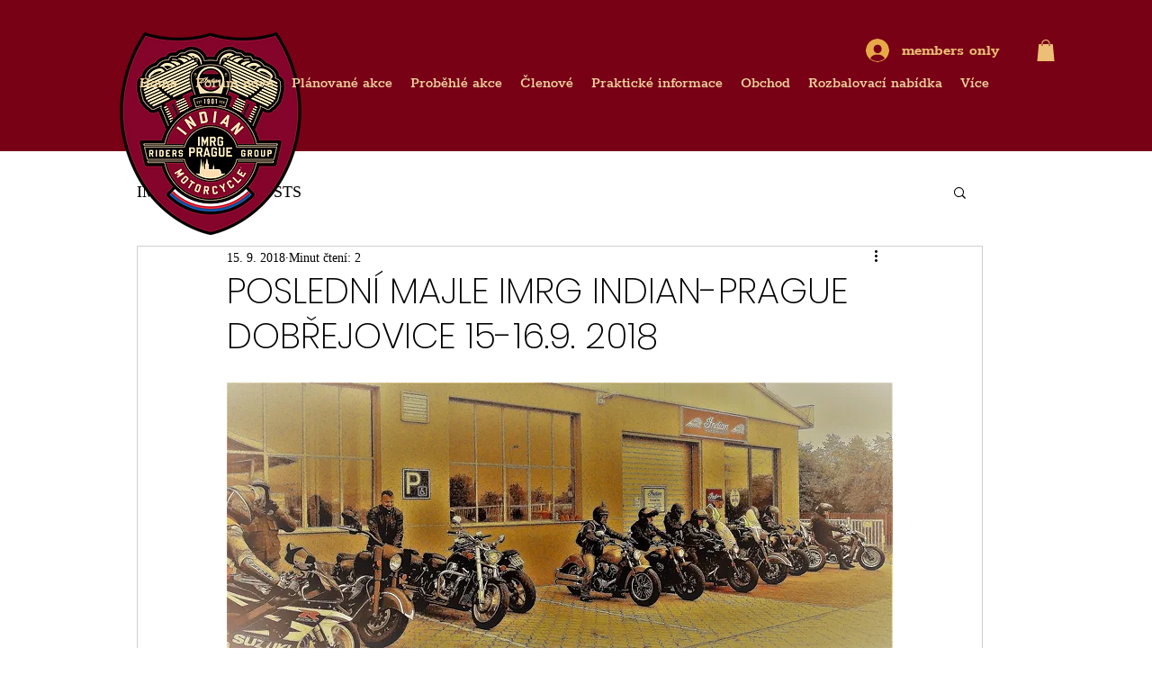

--- FILE ---
content_type: text/css; charset=utf-8
request_url: https://www.imrgprague.cz/_serverless/pro-gallery-css-v4-server/layoutCss?ver=2&id=a4v4h-not-scoped&items=3326_1126_700%7C3515_933_700%7C3564_933_700%7C3592_1415_700%7C3599_933_700%7C3764_1153_700%7C3580_1068_700%7C3533_933_700%7C3401_933_700%7C3443_933_700%7C3477_933_700%7C3516_933_700%7C3612_933_700%7C3605_933_700%7C3339_933_700%7C3605_933_700&container=1609.875_740_980_720&options=gallerySizeType:px%7CenableInfiniteScroll:true%7CtitlePlacement:SHOW_ON_HOVER%7CarrowsSize:23%7CimageMargin:20%7CgalleryLayout:4%7CscrollDirection:1%7CisVertical:false%7CgallerySizePx:300%7CcubeRatio:1%7CcubeType:fill%7CgalleryThumbnailsAlignment:none
body_size: -51
content:
#pro-gallery-a4v4h-not-scoped .pro-gallery-parent-container{ width: 740px !important; height: 980px !important; } #pro-gallery-a4v4h-not-scoped [data-hook="item-container"][data-idx="0"].gallery-item-container{opacity: 1 !important;display: block !important;transition: opacity .2s ease !important;top: 0px !important;left: 0px !important;right: auto !important;height: 980px !important;width: 980px !important;} #pro-gallery-a4v4h-not-scoped [data-hook="item-container"][data-idx="0"] .gallery-item-common-info-outer{height: 100% !important;} #pro-gallery-a4v4h-not-scoped [data-hook="item-container"][data-idx="0"] .gallery-item-common-info{height: 100% !important;width: 100% !important;} #pro-gallery-a4v4h-not-scoped [data-hook="item-container"][data-idx="0"] .gallery-item-wrapper{width: 980px !important;height: 980px !important;margin: 0 !important;} #pro-gallery-a4v4h-not-scoped [data-hook="item-container"][data-idx="0"] .gallery-item-content{width: 980px !important;height: 980px !important;margin: 0px 0px !important;opacity: 1 !important;} #pro-gallery-a4v4h-not-scoped [data-hook="item-container"][data-idx="0"] .gallery-item-hover{width: 980px !important;height: 980px !important;opacity: 1 !important;} #pro-gallery-a4v4h-not-scoped [data-hook="item-container"][data-idx="0"] .item-hover-flex-container{width: 980px !important;height: 980px !important;margin: 0px 0px !important;opacity: 1 !important;} #pro-gallery-a4v4h-not-scoped [data-hook="item-container"][data-idx="0"] .gallery-item-wrapper img{width: 100% !important;height: 100% !important;opacity: 1 !important;} #pro-gallery-a4v4h-not-scoped [data-hook="item-container"][data-idx="1"].gallery-item-container{opacity: 1 !important;display: block !important;transition: opacity .2s ease !important;top: 0px !important;left: 1000px !important;right: auto !important;height: 980px !important;width: 980px !important;} #pro-gallery-a4v4h-not-scoped [data-hook="item-container"][data-idx="1"] .gallery-item-common-info-outer{height: 100% !important;} #pro-gallery-a4v4h-not-scoped [data-hook="item-container"][data-idx="1"] .gallery-item-common-info{height: 100% !important;width: 100% !important;} #pro-gallery-a4v4h-not-scoped [data-hook="item-container"][data-idx="1"] .gallery-item-wrapper{width: 980px !important;height: 980px !important;margin: 0 !important;} #pro-gallery-a4v4h-not-scoped [data-hook="item-container"][data-idx="1"] .gallery-item-content{width: 980px !important;height: 980px !important;margin: 0px 0px !important;opacity: 1 !important;} #pro-gallery-a4v4h-not-scoped [data-hook="item-container"][data-idx="1"] .gallery-item-hover{width: 980px !important;height: 980px !important;opacity: 1 !important;} #pro-gallery-a4v4h-not-scoped [data-hook="item-container"][data-idx="1"] .item-hover-flex-container{width: 980px !important;height: 980px !important;margin: 0px 0px !important;opacity: 1 !important;} #pro-gallery-a4v4h-not-scoped [data-hook="item-container"][data-idx="1"] .gallery-item-wrapper img{width: 100% !important;height: 100% !important;opacity: 1 !important;} #pro-gallery-a4v4h-not-scoped [data-hook="item-container"][data-idx="2"].gallery-item-container{opacity: 1 !important;display: block !important;transition: opacity .2s ease !important;top: 0px !important;left: 2000px !important;right: auto !important;height: 980px !important;width: 980px !important;} #pro-gallery-a4v4h-not-scoped [data-hook="item-container"][data-idx="2"] .gallery-item-common-info-outer{height: 100% !important;} #pro-gallery-a4v4h-not-scoped [data-hook="item-container"][data-idx="2"] .gallery-item-common-info{height: 100% !important;width: 100% !important;} #pro-gallery-a4v4h-not-scoped [data-hook="item-container"][data-idx="2"] .gallery-item-wrapper{width: 980px !important;height: 980px !important;margin: 0 !important;} #pro-gallery-a4v4h-not-scoped [data-hook="item-container"][data-idx="2"] .gallery-item-content{width: 980px !important;height: 980px !important;margin: 0px 0px !important;opacity: 1 !important;} #pro-gallery-a4v4h-not-scoped [data-hook="item-container"][data-idx="2"] .gallery-item-hover{width: 980px !important;height: 980px !important;opacity: 1 !important;} #pro-gallery-a4v4h-not-scoped [data-hook="item-container"][data-idx="2"] .item-hover-flex-container{width: 980px !important;height: 980px !important;margin: 0px 0px !important;opacity: 1 !important;} #pro-gallery-a4v4h-not-scoped [data-hook="item-container"][data-idx="2"] .gallery-item-wrapper img{width: 100% !important;height: 100% !important;opacity: 1 !important;} #pro-gallery-a4v4h-not-scoped [data-hook="item-container"][data-idx="3"]{display: none !important;} #pro-gallery-a4v4h-not-scoped [data-hook="item-container"][data-idx="4"]{display: none !important;} #pro-gallery-a4v4h-not-scoped [data-hook="item-container"][data-idx="5"]{display: none !important;} #pro-gallery-a4v4h-not-scoped [data-hook="item-container"][data-idx="6"]{display: none !important;} #pro-gallery-a4v4h-not-scoped [data-hook="item-container"][data-idx="7"]{display: none !important;} #pro-gallery-a4v4h-not-scoped [data-hook="item-container"][data-idx="8"]{display: none !important;} #pro-gallery-a4v4h-not-scoped [data-hook="item-container"][data-idx="9"]{display: none !important;} #pro-gallery-a4v4h-not-scoped [data-hook="item-container"][data-idx="10"]{display: none !important;} #pro-gallery-a4v4h-not-scoped [data-hook="item-container"][data-idx="11"]{display: none !important;} #pro-gallery-a4v4h-not-scoped [data-hook="item-container"][data-idx="12"]{display: none !important;} #pro-gallery-a4v4h-not-scoped [data-hook="item-container"][data-idx="13"]{display: none !important;} #pro-gallery-a4v4h-not-scoped [data-hook="item-container"][data-idx="14"]{display: none !important;} #pro-gallery-a4v4h-not-scoped [data-hook="item-container"][data-idx="15"]{display: none !important;} #pro-gallery-a4v4h-not-scoped .pro-gallery-prerender{height:980px !important;}#pro-gallery-a4v4h-not-scoped {height:980px !important; width:740px !important;}#pro-gallery-a4v4h-not-scoped .pro-gallery-margin-container {height:980px !important;}#pro-gallery-a4v4h-not-scoped .one-row:not(.thumbnails-gallery) {height:990px !important; width:760px !important;}#pro-gallery-a4v4h-not-scoped .one-row:not(.thumbnails-gallery) .gallery-horizontal-scroll {height:990px !important;}#pro-gallery-a4v4h-not-scoped .pro-gallery-parent-container:not(.gallery-slideshow) [data-hook=group-view] .item-link-wrapper::before {height:990px !important; width:760px !important;}#pro-gallery-a4v4h-not-scoped .pro-gallery-parent-container {height:980px !important; width:740px !important;}